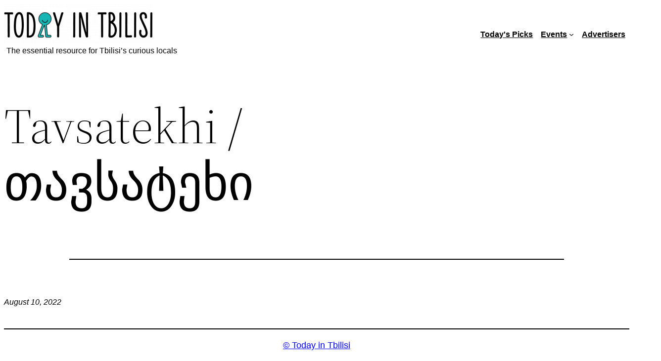

--- FILE ---
content_type: text/html; charset=UTF-8
request_url: https://todayintbilisi.com/venue/tavsatekhi-%E1%83%97%E1%83%90%E1%83%95%E1%83%A1%E1%83%90%E1%83%A2%E1%83%94%E1%83%AE%E1%83%98/
body_size: 16573
content:
<!DOCTYPE html><html lang="en-US"><head><meta charset="UTF-8" /><meta name="viewport" content="width=device-width, initial-scale=1" /><link rel='stylesheet' id='tribe-events-views-v2-bootstrap-datepicker-styles-css' href='https://todayintbilisi.com/wp-content/plugins/the-events-calendar/vendor/bootstrap-datepicker/css/bootstrap-datepicker.standalone.min.css?ver=6.15.14' media='all' /><link rel='stylesheet' id='tec-variables-skeleton-css' href='https://todayintbilisi.com/wp-content/plugins/the-events-calendar/common/build/css/variables-skeleton.css?ver=6.10.1' media='all' /><link rel='stylesheet' id='tribe-common-skeleton-style-css' href='https://todayintbilisi.com/wp-content/plugins/the-events-calendar/common/build/css/common-skeleton.css?ver=6.10.1' media='all' /><link rel='stylesheet' id='tribe-tooltipster-css-css' href='https://todayintbilisi.com/wp-content/plugins/the-events-calendar/common/vendor/tooltipster/tooltipster.bundle.min.css?ver=6.10.1' media='all' /><link rel='stylesheet' id='tribe-events-views-v2-skeleton-css' href='https://todayintbilisi.com/wp-content/plugins/the-events-calendar/build/css/views-skeleton.css?ver=6.15.14' media='all' /><link rel='stylesheet' id='tec-variables-full-css' href='https://todayintbilisi.com/wp-content/plugins/the-events-calendar/common/build/css/variables-full.css?ver=6.10.1' media='all' /><link rel='stylesheet' id='tribe-common-full-style-css' href='https://todayintbilisi.com/wp-content/plugins/the-events-calendar/common/build/css/common-full.css?ver=6.10.1' media='all' /><link rel='stylesheet' id='tribe-events-views-v2-full-css' href='https://todayintbilisi.com/wp-content/plugins/the-events-calendar/build/css/views-full.css?ver=6.15.14' media='all' /><link rel='stylesheet' id='tribe-events-views-v2-print-css' href='https://todayintbilisi.com/wp-content/plugins/the-events-calendar/build/css/views-print.css?ver=6.15.14' media='print' /><meta name='robots' content='max-image-preview:large' /> <style>img:is([sizes="auto" i], [sizes^="auto," i]) { contain-intrinsic-size: 3000px 1500px }</style><title>Tavsatekhi / თავსატეხი &#8211; © Today in Tbilisi</title><link rel="alternate" type="application/rss+xml" title="© Today in Tbilisi &raquo; Feed" href="https://todayintbilisi.com/feed/" /><link rel="alternate" type="application/rss+xml" title="© Today in Tbilisi &raquo; Comments Feed" href="https://todayintbilisi.com/comments/feed/" /><link rel="alternate" type="text/calendar" title="© Today in Tbilisi &raquo; iCal Feed" href="https://todayintbilisi.com/events/?ical=1" /> <style id='wp-block-site-logo-inline-css'> .wp-block-site-logo{box-sizing:border-box;line-height:0}.wp-block-site-logo a{display:inline-block;line-height:0}.wp-block-site-logo.is-default-size img{height:auto;width:120px}.wp-block-site-logo img{height:auto;max-width:100%}.wp-block-site-logo a,.wp-block-site-logo img{border-radius:inherit}.wp-block-site-logo.aligncenter{margin-left:auto;margin-right:auto;text-align:center}:root :where(.wp-block-site-logo.is-style-rounded){border-radius:9999px} </style> <style id='wp-block-paragraph-inline-css'> .is-small-text{font-size:.875em}.is-regular-text{font-size:1em}.is-large-text{font-size:2.25em}.is-larger-text{font-size:3em}.has-drop-cap:not(:focus):first-letter{float:left;font-size:8.4em;font-style:normal;font-weight:100;line-height:.68;margin:.05em .1em 0 0;text-transform:uppercase}body.rtl .has-drop-cap:not(:focus):first-letter{float:none;margin-left:.1em}p.has-drop-cap.has-background{overflow:hidden}:root :where(p.has-background){padding:1.25em 2.375em}:where(p.has-text-color:not(.has-link-color)) a{color:inherit}p.has-text-align-left[style*="writing-mode:vertical-lr"],p.has-text-align-right[style*="writing-mode:vertical-rl"]{rotate:180deg} </style> <style id='wp-block-group-inline-css'> .wp-block-group{box-sizing:border-box}:where(.wp-block-group.wp-block-group-is-layout-constrained){position:relative} </style> <style id='wp-block-group-theme-inline-css'> :where(.wp-block-group.has-background){padding:1.25em 2.375em} </style> <style id='wp-block-navigation-link-inline-css'> .wp-block-navigation .wp-block-navigation-item__label{overflow-wrap:break-word}.wp-block-navigation .wp-block-navigation-item__description{display:none}.link-ui-tools{border-top:1px solid #f0f0f0;padding:8px}.link-ui-block-inserter{padding-top:8px}.link-ui-block-inserter__back{margin-left:8px;text-transform:uppercase} </style><link rel='stylesheet' id='wp-block-navigation-css' href='https://todayintbilisi.com/wp-includes/blocks/navigation/style.min.css?ver=6.8.3' media='all' /> <style id='wp-block-template-part-theme-inline-css'> :root :where(.wp-block-template-part.has-background){margin-bottom:0;margin-top:0;padding:1.25em 2.375em} </style> <style id='wp-block-post-title-inline-css'> .wp-block-post-title{box-sizing:border-box;word-break:break-word}.wp-block-post-title :where(a){display:inline-block;font-family:inherit;font-size:inherit;font-style:inherit;font-weight:inherit;letter-spacing:inherit;line-height:inherit;text-decoration:inherit} </style> <style id='wp-block-post-featured-image-inline-css'> .wp-block-post-featured-image{margin-left:0;margin-right:0}.wp-block-post-featured-image a{display:block;height:100%}.wp-block-post-featured-image :where(img){box-sizing:border-box;height:auto;max-width:100%;vertical-align:bottom;width:100%}.wp-block-post-featured-image.alignfull img,.wp-block-post-featured-image.alignwide img{width:100%}.wp-block-post-featured-image .wp-block-post-featured-image__overlay.has-background-dim{background-color:#000;inset:0;position:absolute}.wp-block-post-featured-image{position:relative}.wp-block-post-featured-image .wp-block-post-featured-image__overlay.has-background-gradient{background-color:initial}.wp-block-post-featured-image .wp-block-post-featured-image__overlay.has-background-dim-0{opacity:0}.wp-block-post-featured-image .wp-block-post-featured-image__overlay.has-background-dim-10{opacity:.1}.wp-block-post-featured-image .wp-block-post-featured-image__overlay.has-background-dim-20{opacity:.2}.wp-block-post-featured-image .wp-block-post-featured-image__overlay.has-background-dim-30{opacity:.3}.wp-block-post-featured-image .wp-block-post-featured-image__overlay.has-background-dim-40{opacity:.4}.wp-block-post-featured-image .wp-block-post-featured-image__overlay.has-background-dim-50{opacity:.5}.wp-block-post-featured-image .wp-block-post-featured-image__overlay.has-background-dim-60{opacity:.6}.wp-block-post-featured-image .wp-block-post-featured-image__overlay.has-background-dim-70{opacity:.7}.wp-block-post-featured-image .wp-block-post-featured-image__overlay.has-background-dim-80{opacity:.8}.wp-block-post-featured-image .wp-block-post-featured-image__overlay.has-background-dim-90{opacity:.9}.wp-block-post-featured-image .wp-block-post-featured-image__overlay.has-background-dim-100{opacity:1}.wp-block-post-featured-image:where(.alignleft,.alignright){width:100%} </style> <style id='wp-block-separator-inline-css'> @charset "UTF-8";.wp-block-separator{border:none;border-top:2px solid}:root :where(.wp-block-separator.is-style-dots){height:auto;line-height:1;text-align:center}:root :where(.wp-block-separator.is-style-dots):before{color:currentColor;content:"···";font-family:serif;font-size:1.5em;letter-spacing:2em;padding-left:2em}.wp-block-separator.is-style-dots{background:none!important;border:none!important} </style> <style id='wp-block-separator-theme-inline-css'> .wp-block-separator.has-css-opacity{opacity:.4}.wp-block-separator{border:none;border-bottom:2px solid;margin-left:auto;margin-right:auto}.wp-block-separator.has-alpha-channel-opacity{opacity:1}.wp-block-separator:not(.is-style-wide):not(.is-style-dots){width:100px}.wp-block-separator.has-background:not(.is-style-dots){border-bottom:none;height:1px}.wp-block-separator.has-background:not(.is-style-wide):not(.is-style-dots){height:2px} </style> <style id='wp-block-spacer-inline-css'> .wp-block-spacer{clear:both} </style> <style id='wp-block-post-content-inline-css'> .wp-block-post-content{display:flow-root} </style> <style id='wp-block-post-date-inline-css'> .wp-block-post-date{box-sizing:border-box} </style> <style id='wp-block-post-author-inline-css'> .wp-block-post-author{box-sizing:border-box;display:flex;flex-wrap:wrap}.wp-block-post-author__byline{font-size:.5em;margin-bottom:0;margin-top:0;width:100%}.wp-block-post-author__avatar{margin-right:1em}.wp-block-post-author__bio{font-size:.7em;margin-bottom:.7em}.wp-block-post-author__content{flex-basis:0;flex-grow:1}.wp-block-post-author__name{margin:0} </style> <style id='wp-block-post-terms-inline-css'> .wp-block-post-terms{box-sizing:border-box}.wp-block-post-terms .wp-block-post-terms__separator{white-space:pre-wrap} </style> <style id='wp-block-buttons-inline-css'> .wp-block-buttons{box-sizing:border-box}.wp-block-buttons.is-vertical{flex-direction:column}.wp-block-buttons.is-vertical>.wp-block-button:last-child{margin-bottom:0}.wp-block-buttons>.wp-block-button{display:inline-block;margin:0}.wp-block-buttons.is-content-justification-left{justify-content:flex-start}.wp-block-buttons.is-content-justification-left.is-vertical{align-items:flex-start}.wp-block-buttons.is-content-justification-center{justify-content:center}.wp-block-buttons.is-content-justification-center.is-vertical{align-items:center}.wp-block-buttons.is-content-justification-right{justify-content:flex-end}.wp-block-buttons.is-content-justification-right.is-vertical{align-items:flex-end}.wp-block-buttons.is-content-justification-space-between{justify-content:space-between}.wp-block-buttons.aligncenter{text-align:center}.wp-block-buttons:not(.is-content-justification-space-between,.is-content-justification-right,.is-content-justification-left,.is-content-justification-center) .wp-block-button.aligncenter{margin-left:auto;margin-right:auto;width:100%}.wp-block-buttons[style*=text-decoration] .wp-block-button,.wp-block-buttons[style*=text-decoration] .wp-block-button__link{text-decoration:inherit}.wp-block-buttons.has-custom-font-size .wp-block-button__link{font-size:inherit}.wp-block-buttons .wp-block-button__link{width:100%}.wp-block-button.aligncenter{text-align:center} </style> <style id='wp-block-button-inline-css'> .wp-block-button__link{align-content:center;box-sizing:border-box;cursor:pointer;display:inline-block;height:100%;text-align:center;word-break:break-word}.wp-block-button__link.aligncenter{text-align:center}.wp-block-button__link.alignright{text-align:right}:where(.wp-block-button__link){border-radius:9999px;box-shadow:none;padding:calc(.667em + 2px) calc(1.333em + 2px);text-decoration:none}.wp-block-button[style*=text-decoration] .wp-block-button__link{text-decoration:inherit}.wp-block-buttons>.wp-block-button.has-custom-width{max-width:none}.wp-block-buttons>.wp-block-button.has-custom-width .wp-block-button__link{width:100%}.wp-block-buttons>.wp-block-button.has-custom-font-size .wp-block-button__link{font-size:inherit}.wp-block-buttons>.wp-block-button.wp-block-button__width-25{width:calc(25% - var(--wp--style--block-gap, .5em)*.75)}.wp-block-buttons>.wp-block-button.wp-block-button__width-50{width:calc(50% - var(--wp--style--block-gap, .5em)*.5)}.wp-block-buttons>.wp-block-button.wp-block-button__width-75{width:calc(75% - var(--wp--style--block-gap, .5em)*.25)}.wp-block-buttons>.wp-block-button.wp-block-button__width-100{flex-basis:100%;width:100%}.wp-block-buttons.is-vertical>.wp-block-button.wp-block-button__width-25{width:25%}.wp-block-buttons.is-vertical>.wp-block-button.wp-block-button__width-50{width:50%}.wp-block-buttons.is-vertical>.wp-block-button.wp-block-button__width-75{width:75%}.wp-block-button.is-style-squared,.wp-block-button__link.wp-block-button.is-style-squared{border-radius:0}.wp-block-button.no-border-radius,.wp-block-button__link.no-border-radius{border-radius:0!important}:root :where(.wp-block-button .wp-block-button__link.is-style-outline),:root :where(.wp-block-button.is-style-outline>.wp-block-button__link){border:2px solid;padding:.667em 1.333em}:root :where(.wp-block-button .wp-block-button__link.is-style-outline:not(.has-text-color)),:root :where(.wp-block-button.is-style-outline>.wp-block-button__link:not(.has-text-color)){color:currentColor}:root :where(.wp-block-button .wp-block-button__link.is-style-outline:not(.has-background)),:root :where(.wp-block-button.is-style-outline>.wp-block-button__link:not(.has-background)){background-color:initial;background-image:none} </style> <style id='wp-block-site-title-inline-css'> .wp-block-site-title{box-sizing:border-box}.wp-block-site-title :where(a){color:inherit;font-family:inherit;font-size:inherit;font-style:inherit;font-weight:inherit;letter-spacing:inherit;line-height:inherit;text-decoration:inherit} </style> <style id='wp-block-library-inline-css'> :root{--wp-admin-theme-color:#007cba;--wp-admin-theme-color--rgb:0,124,186;--wp-admin-theme-color-darker-10:#006ba1;--wp-admin-theme-color-darker-10--rgb:0,107,161;--wp-admin-theme-color-darker-20:#005a87;--wp-admin-theme-color-darker-20--rgb:0,90,135;--wp-admin-border-width-focus:2px;--wp-block-synced-color:#7a00df;--wp-block-synced-color--rgb:122,0,223;--wp-bound-block-color:var(--wp-block-synced-color)}@media (min-resolution:192dpi){:root{--wp-admin-border-width-focus:1.5px}}.wp-element-button{cursor:pointer}:root{--wp--preset--font-size--normal:16px;--wp--preset--font-size--huge:42px}:root .has-very-light-gray-background-color{background-color:#eee}:root .has-very-dark-gray-background-color{background-color:#313131}:root .has-very-light-gray-color{color:#eee}:root .has-very-dark-gray-color{color:#313131}:root .has-vivid-green-cyan-to-vivid-cyan-blue-gradient-background{background:linear-gradient(135deg,#00d084,#0693e3)}:root .has-purple-crush-gradient-background{background:linear-gradient(135deg,#34e2e4,#4721fb 50%,#ab1dfe)}:root .has-hazy-dawn-gradient-background{background:linear-gradient(135deg,#faaca8,#dad0ec)}:root .has-subdued-olive-gradient-background{background:linear-gradient(135deg,#fafae1,#67a671)}:root .has-atomic-cream-gradient-background{background:linear-gradient(135deg,#fdd79a,#004a59)}:root .has-nightshade-gradient-background{background:linear-gradient(135deg,#330968,#31cdcf)}:root .has-midnight-gradient-background{background:linear-gradient(135deg,#020381,#2874fc)}.has-regular-font-size{font-size:1em}.has-larger-font-size{font-size:2.625em}.has-normal-font-size{font-size:var(--wp--preset--font-size--normal)}.has-huge-font-size{font-size:var(--wp--preset--font-size--huge)}.has-text-align-center{text-align:center}.has-text-align-left{text-align:left}.has-text-align-right{text-align:right}#end-resizable-editor-section{display:none}.aligncenter{clear:both}.items-justified-left{justify-content:flex-start}.items-justified-center{justify-content:center}.items-justified-right{justify-content:flex-end}.items-justified-space-between{justify-content:space-between}.screen-reader-text{border:0;clip-path:inset(50%);height:1px;margin:-1px;overflow:hidden;padding:0;position:absolute;width:1px;word-wrap:normal!important}.screen-reader-text:focus{background-color:#ddd;clip-path:none;color:#444;display:block;font-size:1em;height:auto;left:5px;line-height:normal;padding:15px 23px 14px;text-decoration:none;top:5px;width:auto;z-index:100000}html :where(.has-border-color){border-style:solid}html :where([style*=border-top-color]){border-top-style:solid}html :where([style*=border-right-color]){border-right-style:solid}html :where([style*=border-bottom-color]){border-bottom-style:solid}html :where([style*=border-left-color]){border-left-style:solid}html :where([style*=border-width]){border-style:solid}html :where([style*=border-top-width]){border-top-style:solid}html :where([style*=border-right-width]){border-right-style:solid}html :where([style*=border-bottom-width]){border-bottom-style:solid}html :where([style*=border-left-width]){border-left-style:solid}html :where(img[class*=wp-image-]){height:auto;max-width:100%}:where(figure){margin:0 0 1em}html :where(.is-position-sticky){--wp-admin--admin-bar--position-offset:var(--wp-admin--admin-bar--height,0px)}@media screen and (max-width:600px){html :where(.is-position-sticky){--wp-admin--admin-bar--position-offset:0px}} </style> <style id='global-styles-inline-css'> :root{--wp--preset--aspect-ratio--square: 1;--wp--preset--aspect-ratio--4-3: 4/3;--wp--preset--aspect-ratio--3-4: 3/4;--wp--preset--aspect-ratio--3-2: 3/2;--wp--preset--aspect-ratio--2-3: 2/3;--wp--preset--aspect-ratio--16-9: 16/9;--wp--preset--aspect-ratio--9-16: 9/16;--wp--preset--color--black: #000000;--wp--preset--color--cyan-bluish-gray: #abb8c3;--wp--preset--color--white: #ffffff;--wp--preset--color--pale-pink: #f78da7;--wp--preset--color--vivid-red: #cf2e2e;--wp--preset--color--luminous-vivid-orange: #ff6900;--wp--preset--color--luminous-vivid-amber: #fcb900;--wp--preset--color--light-green-cyan: #7bdcb5;--wp--preset--color--vivid-green-cyan: #00d084;--wp--preset--color--pale-cyan-blue: #8ed1fc;--wp--preset--color--vivid-cyan-blue: #0693e3;--wp--preset--color--vivid-purple: #9b51e0;--wp--preset--color--foreground: #000;--wp--preset--color--background: #fff;--wp--preset--color--primary: #19b1b1;--wp--preset--color--secondary: #FDFCDC;--wp--preset--color--tertiary: #FED9B7;--wp--preset--color--accent: #E94435;--wp--preset--gradient--vivid-cyan-blue-to-vivid-purple: linear-gradient(135deg,rgba(6,147,227,1) 0%,rgb(155,81,224) 100%);--wp--preset--gradient--light-green-cyan-to-vivid-green-cyan: linear-gradient(135deg,rgb(122,220,180) 0%,rgb(0,208,130) 100%);--wp--preset--gradient--luminous-vivid-amber-to-luminous-vivid-orange: linear-gradient(135deg,rgba(252,185,0,1) 0%,rgba(255,105,0,1) 100%);--wp--preset--gradient--luminous-vivid-orange-to-vivid-red: linear-gradient(135deg,rgba(255,105,0,1) 0%,rgb(207,46,46) 100%);--wp--preset--gradient--very-light-gray-to-cyan-bluish-gray: linear-gradient(135deg,rgb(238,238,238) 0%,rgb(169,184,195) 100%);--wp--preset--gradient--cool-to-warm-spectrum: linear-gradient(135deg,rgb(74,234,220) 0%,rgb(151,120,209) 20%,rgb(207,42,186) 40%,rgb(238,44,130) 60%,rgb(251,105,98) 80%,rgb(254,248,76) 100%);--wp--preset--gradient--blush-light-purple: linear-gradient(135deg,rgb(255,206,236) 0%,rgb(152,150,240) 100%);--wp--preset--gradient--blush-bordeaux: linear-gradient(135deg,rgb(254,205,165) 0%,rgb(254,45,45) 50%,rgb(107,0,62) 100%);--wp--preset--gradient--luminous-dusk: linear-gradient(135deg,rgb(255,203,112) 0%,rgb(199,81,192) 50%,rgb(65,88,208) 100%);--wp--preset--gradient--pale-ocean: linear-gradient(135deg,rgb(255,245,203) 0%,rgb(182,227,212) 50%,rgb(51,167,181) 100%);--wp--preset--gradient--electric-grass: linear-gradient(135deg,rgb(202,248,128) 0%,rgb(113,206,126) 100%);--wp--preset--gradient--midnight: linear-gradient(135deg,rgb(2,3,129) 0%,rgb(40,116,252) 100%);--wp--preset--gradient--vertical-secondary-to-tertiary: linear-gradient(to bottom,var(--wp--preset--color--secondary) 0%,var(--wp--preset--color--tertiary) 100%);--wp--preset--gradient--vertical-secondary-to-background: linear-gradient(to bottom,var(--wp--preset--color--secondary) 0%,var(--wp--preset--color--background) 100%);--wp--preset--gradient--vertical-tertiary-to-background: linear-gradient(to bottom,var(--wp--preset--color--tertiary) 0%,var(--wp--preset--color--background) 100%);--wp--preset--gradient--diagonal-primary-to-foreground: linear-gradient(to bottom right,var(--wp--preset--color--primary) 0%,var(--wp--preset--color--foreground) 100%);--wp--preset--gradient--diagonal-secondary-to-background: linear-gradient(to bottom right,var(--wp--preset--color--secondary) 50%,var(--wp--preset--color--background) 50%);--wp--preset--gradient--diagonal-background-to-secondary: linear-gradient(to bottom right,var(--wp--preset--color--background) 50%,var(--wp--preset--color--secondary) 50%);--wp--preset--gradient--diagonal-tertiary-to-background: linear-gradient(to bottom right,var(--wp--preset--color--tertiary) 50%,var(--wp--preset--color--background) 50%);--wp--preset--gradient--diagonal-background-to-tertiary: linear-gradient(to bottom right,var(--wp--preset--color--background) 50%,var(--wp--preset--color--tertiary) 50%);--wp--preset--font-size--small: 1rem;--wp--preset--font-size--medium: 1.125rem;--wp--preset--font-size--large: 1.75rem;--wp--preset--font-size--x-large: clamp(1.75rem, 3vw, 2.25rem);--wp--preset--font-family--system-font: -apple-system,BlinkMacSystemFont,"Segoe UI",Roboto,Oxygen-Sans,Ubuntu,Cantarell,"Helvetica Neue",sans-serif;--wp--preset--font-family--source-serif-pro: "Source Serif Pro", serif;--wp--preset--spacing--20: 0.44rem;--wp--preset--spacing--30: 0.67rem;--wp--preset--spacing--40: 1rem;--wp--preset--spacing--50: 1.5rem;--wp--preset--spacing--60: 2.25rem;--wp--preset--spacing--70: 3.38rem;--wp--preset--spacing--80: 5.06rem;--wp--preset--shadow--natural: 6px 6px 9px rgba(0, 0, 0, 0.2);--wp--preset--shadow--deep: 12px 12px 50px rgba(0, 0, 0, 0.4);--wp--preset--shadow--sharp: 6px 6px 0px rgba(0, 0, 0, 0.2);--wp--preset--shadow--outlined: 6px 6px 0px -3px rgba(255, 255, 255, 1), 6px 6px rgba(0, 0, 0, 1);--wp--preset--shadow--crisp: 6px 6px 0px rgba(0, 0, 0, 1);--wp--custom--spacing--small: max(1.25rem, 5vw);--wp--custom--spacing--medium: clamp(2rem, 8vw, calc(4 * var(--wp--style--block-gap)));--wp--custom--spacing--large: clamp(4rem, 10vw, 8rem);--wp--custom--spacing--outer: var(--wp--custom--spacing--small, 1.25rem);--wp--custom--typography--font-size--huge: clamp(2.25rem, 4vw, 2.75rem);--wp--custom--typography--font-size--gigantic: clamp(2.75rem, 6vw, 3.25rem);--wp--custom--typography--font-size--colossal: clamp(3.25rem, 8vw, 6.25rem);--wp--custom--typography--line-height--tiny: 1.15;--wp--custom--typography--line-height--small: 1.2;--wp--custom--typography--line-height--medium: 1.4;--wp--custom--typography--line-height--normal: 1.6;}:root { --wp--style--global--content-size: 650px;--wp--style--global--wide-size: 1000px; }:where(body) { margin: 0; }.wp-site-blocks > .alignleft { float: left; margin-right: 2em; }.wp-site-blocks > .alignright { float: right; margin-left: 2em; }.wp-site-blocks > .aligncenter { justify-content: center; margin-left: auto; margin-right: auto; }:where(.wp-site-blocks) > * { margin-block-start: 1.5rem; margin-block-end: 0; }:where(.wp-site-blocks) > :first-child { margin-block-start: 0; }:where(.wp-site-blocks) > :last-child { margin-block-end: 0; }:root { --wp--style--block-gap: 1.5rem; }:root :where(.is-layout-flow) > :first-child{margin-block-start: 0;}:root :where(.is-layout-flow) > :last-child{margin-block-end: 0;}:root :where(.is-layout-flow) > *{margin-block-start: 1.5rem;margin-block-end: 0;}:root :where(.is-layout-constrained) > :first-child{margin-block-start: 0;}:root :where(.is-layout-constrained) > :last-child{margin-block-end: 0;}:root :where(.is-layout-constrained) > *{margin-block-start: 1.5rem;margin-block-end: 0;}:root :where(.is-layout-flex){gap: 1.5rem;}:root :where(.is-layout-grid){gap: 1.5rem;}.is-layout-flow > .alignleft{float: left;margin-inline-start: 0;margin-inline-end: 2em;}.is-layout-flow > .alignright{float: right;margin-inline-start: 2em;margin-inline-end: 0;}.is-layout-flow > .aligncenter{margin-left: auto !important;margin-right: auto !important;}.is-layout-constrained > .alignleft{float: left;margin-inline-start: 0;margin-inline-end: 2em;}.is-layout-constrained > .alignright{float: right;margin-inline-start: 2em;margin-inline-end: 0;}.is-layout-constrained > .aligncenter{margin-left: auto !important;margin-right: auto !important;}.is-layout-constrained > :where(:not(.alignleft):not(.alignright):not(.alignfull)){max-width: var(--wp--style--global--content-size);margin-left: auto !important;margin-right: auto !important;}.is-layout-constrained > .alignwide{max-width: var(--wp--style--global--wide-size);}body .is-layout-flex{display: flex;}.is-layout-flex{flex-wrap: wrap;align-items: center;}.is-layout-flex > :is(*, div){margin: 0;}body .is-layout-grid{display: grid;}.is-layout-grid > :is(*, div){margin: 0;}body{background-color: var(--wp--preset--color--background);color: var(--wp--preset--color--foreground);font-family: var(--wp--preset--font-family--system-font);font-size: var(--wp--preset--font-size--medium);line-height: var(--wp--custom--typography--line-height--normal);padding-top: 0px;padding-right: 0px;padding-bottom: 0px;padding-left: 0px;}a:where(:not(.wp-element-button)){color: var(--wp--preset--color--foreground);text-decoration: underline;}h1{font-family: var(--wp--preset--font-family--source-serif-pro);font-size: var(--wp--custom--typography--font-size--colossal);font-weight: 300;line-height: var(--wp--custom--typography--line-height--tiny);}h2{font-family: var(--wp--preset--font-family--source-serif-pro);font-size: var(--wp--custom--typography--font-size--gigantic);font-weight: 300;line-height: var(--wp--custom--typography--line-height--small);}h3{font-family: var(--wp--preset--font-family--source-serif-pro);font-size: var(--wp--custom--typography--font-size--huge);font-weight: 300;line-height: var(--wp--custom--typography--line-height--tiny);}h4{font-family: var(--wp--preset--font-family--source-serif-pro);font-size: var(--wp--preset--font-size--x-large);font-weight: 300;line-height: var(--wp--custom--typography--line-height--tiny);}h5{font-family: var(--wp--preset--font-family--system-font);font-size: var(--wp--preset--font-size--medium);font-weight: 700;line-height: var(--wp--custom--typography--line-height--normal);text-transform: uppercase;}h6{font-family: var(--wp--preset--font-family--system-font);font-size: var(--wp--preset--font-size--medium);font-weight: 400;line-height: var(--wp--custom--typography--line-height--normal);text-transform: uppercase;}:root :where(.wp-element-button, .wp-block-button__link){background-color: #32373c;border-width: 0;color: #fff;font-family: inherit;font-size: inherit;line-height: inherit;padding: calc(0.667em + 2px) calc(1.333em + 2px);text-decoration: none;}.has-black-color{color: var(--wp--preset--color--black) !important;}.has-cyan-bluish-gray-color{color: var(--wp--preset--color--cyan-bluish-gray) !important;}.has-white-color{color: var(--wp--preset--color--white) !important;}.has-pale-pink-color{color: var(--wp--preset--color--pale-pink) !important;}.has-vivid-red-color{color: var(--wp--preset--color--vivid-red) !important;}.has-luminous-vivid-orange-color{color: var(--wp--preset--color--luminous-vivid-orange) !important;}.has-luminous-vivid-amber-color{color: var(--wp--preset--color--luminous-vivid-amber) !important;}.has-light-green-cyan-color{color: var(--wp--preset--color--light-green-cyan) !important;}.has-vivid-green-cyan-color{color: var(--wp--preset--color--vivid-green-cyan) !important;}.has-pale-cyan-blue-color{color: var(--wp--preset--color--pale-cyan-blue) !important;}.has-vivid-cyan-blue-color{color: var(--wp--preset--color--vivid-cyan-blue) !important;}.has-vivid-purple-color{color: var(--wp--preset--color--vivid-purple) !important;}.has-foreground-color{color: var(--wp--preset--color--foreground) !important;}.has-background-color{color: var(--wp--preset--color--background) !important;}.has-primary-color{color: var(--wp--preset--color--primary) !important;}.has-secondary-color{color: var(--wp--preset--color--secondary) !important;}.has-tertiary-color{color: var(--wp--preset--color--tertiary) !important;}.has-accent-color{color: var(--wp--preset--color--accent) !important;}.has-black-background-color{background-color: var(--wp--preset--color--black) !important;}.has-cyan-bluish-gray-background-color{background-color: var(--wp--preset--color--cyan-bluish-gray) !important;}.has-white-background-color{background-color: var(--wp--preset--color--white) !important;}.has-pale-pink-background-color{background-color: var(--wp--preset--color--pale-pink) !important;}.has-vivid-red-background-color{background-color: var(--wp--preset--color--vivid-red) !important;}.has-luminous-vivid-orange-background-color{background-color: var(--wp--preset--color--luminous-vivid-orange) !important;}.has-luminous-vivid-amber-background-color{background-color: var(--wp--preset--color--luminous-vivid-amber) !important;}.has-light-green-cyan-background-color{background-color: var(--wp--preset--color--light-green-cyan) !important;}.has-vivid-green-cyan-background-color{background-color: var(--wp--preset--color--vivid-green-cyan) !important;}.has-pale-cyan-blue-background-color{background-color: var(--wp--preset--color--pale-cyan-blue) !important;}.has-vivid-cyan-blue-background-color{background-color: var(--wp--preset--color--vivid-cyan-blue) !important;}.has-vivid-purple-background-color{background-color: var(--wp--preset--color--vivid-purple) !important;}.has-foreground-background-color{background-color: var(--wp--preset--color--foreground) !important;}.has-background-background-color{background-color: var(--wp--preset--color--background) !important;}.has-primary-background-color{background-color: var(--wp--preset--color--primary) !important;}.has-secondary-background-color{background-color: var(--wp--preset--color--secondary) !important;}.has-tertiary-background-color{background-color: var(--wp--preset--color--tertiary) !important;}.has-accent-background-color{background-color: var(--wp--preset--color--accent) !important;}.has-black-border-color{border-color: var(--wp--preset--color--black) !important;}.has-cyan-bluish-gray-border-color{border-color: var(--wp--preset--color--cyan-bluish-gray) !important;}.has-white-border-color{border-color: var(--wp--preset--color--white) !important;}.has-pale-pink-border-color{border-color: var(--wp--preset--color--pale-pink) !important;}.has-vivid-red-border-color{border-color: var(--wp--preset--color--vivid-red) !important;}.has-luminous-vivid-orange-border-color{border-color: var(--wp--preset--color--luminous-vivid-orange) !important;}.has-luminous-vivid-amber-border-color{border-color: var(--wp--preset--color--luminous-vivid-amber) !important;}.has-light-green-cyan-border-color{border-color: var(--wp--preset--color--light-green-cyan) !important;}.has-vivid-green-cyan-border-color{border-color: var(--wp--preset--color--vivid-green-cyan) !important;}.has-pale-cyan-blue-border-color{border-color: var(--wp--preset--color--pale-cyan-blue) !important;}.has-vivid-cyan-blue-border-color{border-color: var(--wp--preset--color--vivid-cyan-blue) !important;}.has-vivid-purple-border-color{border-color: var(--wp--preset--color--vivid-purple) !important;}.has-foreground-border-color{border-color: var(--wp--preset--color--foreground) !important;}.has-background-border-color{border-color: var(--wp--preset--color--background) !important;}.has-primary-border-color{border-color: var(--wp--preset--color--primary) !important;}.has-secondary-border-color{border-color: var(--wp--preset--color--secondary) !important;}.has-tertiary-border-color{border-color: var(--wp--preset--color--tertiary) !important;}.has-accent-border-color{border-color: var(--wp--preset--color--accent) !important;}.has-vivid-cyan-blue-to-vivid-purple-gradient-background{background: var(--wp--preset--gradient--vivid-cyan-blue-to-vivid-purple) !important;}.has-light-green-cyan-to-vivid-green-cyan-gradient-background{background: var(--wp--preset--gradient--light-green-cyan-to-vivid-green-cyan) !important;}.has-luminous-vivid-amber-to-luminous-vivid-orange-gradient-background{background: var(--wp--preset--gradient--luminous-vivid-amber-to-luminous-vivid-orange) !important;}.has-luminous-vivid-orange-to-vivid-red-gradient-background{background: var(--wp--preset--gradient--luminous-vivid-orange-to-vivid-red) !important;}.has-very-light-gray-to-cyan-bluish-gray-gradient-background{background: var(--wp--preset--gradient--very-light-gray-to-cyan-bluish-gray) !important;}.has-cool-to-warm-spectrum-gradient-background{background: var(--wp--preset--gradient--cool-to-warm-spectrum) !important;}.has-blush-light-purple-gradient-background{background: var(--wp--preset--gradient--blush-light-purple) !important;}.has-blush-bordeaux-gradient-background{background: var(--wp--preset--gradient--blush-bordeaux) !important;}.has-luminous-dusk-gradient-background{background: var(--wp--preset--gradient--luminous-dusk) !important;}.has-pale-ocean-gradient-background{background: var(--wp--preset--gradient--pale-ocean) !important;}.has-electric-grass-gradient-background{background: var(--wp--preset--gradient--electric-grass) !important;}.has-midnight-gradient-background{background: var(--wp--preset--gradient--midnight) !important;}.has-vertical-secondary-to-tertiary-gradient-background{background: var(--wp--preset--gradient--vertical-secondary-to-tertiary) !important;}.has-vertical-secondary-to-background-gradient-background{background: var(--wp--preset--gradient--vertical-secondary-to-background) !important;}.has-vertical-tertiary-to-background-gradient-background{background: var(--wp--preset--gradient--vertical-tertiary-to-background) !important;}.has-diagonal-primary-to-foreground-gradient-background{background: var(--wp--preset--gradient--diagonal-primary-to-foreground) !important;}.has-diagonal-secondary-to-background-gradient-background{background: var(--wp--preset--gradient--diagonal-secondary-to-background) !important;}.has-diagonal-background-to-secondary-gradient-background{background: var(--wp--preset--gradient--diagonal-background-to-secondary) !important;}.has-diagonal-tertiary-to-background-gradient-background{background: var(--wp--preset--gradient--diagonal-tertiary-to-background) !important;}.has-diagonal-background-to-tertiary-gradient-background{background: var(--wp--preset--gradient--diagonal-background-to-tertiary) !important;}.has-small-font-size{font-size: var(--wp--preset--font-size--small) !important;}.has-medium-font-size{font-size: var(--wp--preset--font-size--medium) !important;}.has-large-font-size{font-size: var(--wp--preset--font-size--large) !important;}.has-x-large-font-size{font-size: var(--wp--preset--font-size--x-large) !important;}.has-system-font-font-family{font-family: var(--wp--preset--font-family--system-font) !important;}.has-source-serif-pro-font-family{font-family: var(--wp--preset--font-family--source-serif-pro) !important;}html > * {
 box-sizing: border-box;
}
.wp-site-blocks .alignfull, .wp-site-blocks > .wp-block-template-part > .wp-block-group.has-background {
 margin-left: 0 !important;
 margin-right: 0 !important;
}
/* Header styles */
ul.wp-block-navigation__container .wp-block-navigation-item {
 padding: 0 .5rem;
 font-weight: 600;
}
.main-submenu .wp-block-navigation__submenu-container   {
 position: absolute;
 z-index: 50;
 left: -120px;
}
.main-submenu .wp-block-navigation__submenu-container  .wp-block-navigation-item {
 font-weight: 500;
}
@media only screen and (max-width: 600px) {
 left: 0;
}
/* Utility styles */
.tt-width-50 {
 max-width: 50%;
}
.margin-top-0 {
 margin-top: 0;
}
.margin-bottom-0 {
 margin-bottom: 0;
}
.tt-flex {
 display: flex;
}
.tt-flex-justify-center {
 justify-content: center;
}
.tt-flex-wrap {
 flex-wrap: wrap;
}
@media only screen and (max-width: 768px) {
 .tt-width-50 {
 max-width: 100%;
 }
}
/* Block modifications */
.wp-block-column {
 position: relative;
}
/* Typography styles */
body {
 letter-spacing: 1.2;
}
h2 {
 font-size: 3rem;
 font-weight: 600;
 color: var(--wp--preset--color--primary);
 text-transform: uppercase;
}
h3 {
 color: var(--wp--preset--color--primary);
 font-weight: 500;
 font-size: 1.7rem;
 text-transform: uppercase;
}
.custom-subtitle {
 padding-left: 5px;
}  @media screen and (max-width: 480px) {
 header .custom-header-row {
 padding: 0 20px 0 0 !important;
 border-width: 4px !important;
 }
 header .custom-logo.wp-block-site-logo {
 margin:auto
 }
 header .custom-logo {
 max-width: 200px;
 }
 header .custom-subtitle {
 font-size: 1rem !important;
 text-align: center;
 padding: 0 15%;
 }
}
@media screen and (max-width: 600px) {
 .custom-nav-menu {
 position: absolute;
 top: 30px;
 right: 20px;
 }
}  /* HOME PAGE STYLES */
.home .tribe-common--breakpoint-medium.tribe-events .tribe-events-l-container {
 padding: 0 5%;
}  @media screen and (max-width: 768px) {
 .channels-container .vertical-separator {
 display: none;
 }
}
/* Event page styles */
.single-tribe_events main {
 padding: 0 5%;
}
.single-tribe_events main .wp-block-post-title {
 margin-bottom: 0 !important;
}
/* Gutenslider styles */
.wp-block-eedee-block-gutenslider .swiper-lazy {
 opacity: 1;
}
#gutenslider-8xbgsv37p {
 max-height: 240px;
}
@media screen and (max-width: 1024px) {
 #gutenslider-8xbgsv37p {
 max-height: 180px;
 }
}
@media screen and (max-width: 768px) {
 #gutenslider-8xbgsv37p {
 max-height: 120px;
 }
}
@media screen and (max-width: 480px) {
 #gutenslider-8xbgsv37p {
 max-height: 100px;
 }
}
/* Advertisers Page Styles */
.advertiser-banner {
 padding: 0 5%;
}
.advertiser-banner .wp-block-media-text__content {
 position: relative;
 top: 10%;
 padding: 0 10% 0 0 !important;
}
.advertiser-banner .wp-block-image {
 max-width: 75%;
 margin-bottom: 10px;
}
.advertiser-banner-subtitle {
 max-width: 75%;
}
@media screen and (max-width: 600px) {
 .advertiser-banner .wp-block-image {
 max-width: 100%;
 margin: auto;
 } 
 .advertiser-banner .wp-block-media-text__content {
 padding: 0 5% !important; 
 } 
 .advertiser-banner .advertiser-banner-title {
 font-size: 15vw !important;
 }
 .advertiser-banner .advertiser-banner-subtitle {
 max-width: 100%;
 } 
 .advertiser-banner .wp-block-media-text__media {
 max-width: 50%;
 margin: auto;
 margin-top: auto;
 grid-row: 3 !important;
 margin-top: 20px;
 }
}
.advertisers-column-2-image {
 position: absolute;
 bottom: 0;
 right: 0;
}
@media (max-width: 800px) {
 .advertisers-column-2-image 	{
 position: relative;
 margin: auto;
 float: unset !important;
 margin-inline-start: none !important;
 margin-inline-end: none !important;
 }
}
.tt-advertising-page-list-column-2 {
 align-self: flex-start;
}
.tt-advertiser-page-subheading {
 max-width: 320px;
 margin: auto;
}
.tt-advertising-page-list {
 width: 50%;
 min-width: 280px;
}
/* TT List Block */
.tt-list-block {
 display: flex;
 width: 100%;
}
.tt-list-block-checkbox {
 width: 15%;
 max-width: 50px;
 background-size: contain;
 background-repeat: no-repeat;
 background-position: center;
}
.tt-check {
 background-image: url(https://todayintbilisi.com/wp-content/uploads/2022/08/firefox_v4vzXngaae.png);
}
.tt-empty {
 background-image: url(https://todayintbilisi.com/wp-content/uploads/2022/08/circle.png);
}
.tt-list-block-content {
 flex: 1 1 auto;
 border-bottom: 2px solid var(--wp--preset--color--tertiary);
 padding-bottom: 0.5rem;
}
.tt-list-block-content h3 {
 margin: 0;
 padding-left: 22px;
}
.tt-list-block-list {
 margin: 0;
 padding-right: 2rem;
 text-transform: uppercase;
}
.advertiser-bottom-cta wp-block-media-text__content {
 top: 0;
}
/* Event Calendar styles */
@media screen and (max-width: 768px) {
 .tribe-events .tribe-events-l-container {
 padding-bottom: 10px !important;
 }
}
/* Custom elements */
.vertical-separator {
 position: relative;
 display: block;
 height: 100%;
 min-height: 80px;
 border: 1px solid black;
}
:root :where(.wp-block-button .wp-block-button__link){background-color: var(--wp--preset--color--primary);border-radius: 0;color: var(--wp--preset--color--background);font-size: var(--wp--preset--font-size--medium);}
:root :where(.wp-block-post-title){font-family: var(--wp--preset--font-family--source-serif-pro);font-size: var(--wp--custom--typography--font-size--gigantic);font-weight: 300;line-height: var(--wp--custom--typography--line-height--tiny);}
:root :where(.wp-block-site-title){font-family: var(--wp--preset--font-family--system-font);font-size: var(--wp--preset--font-size--medium);font-style: italic;font-weight: normal;line-height: var(--wp--custom--typography--line-height--normal);} </style> <style id='core-block-supports-inline-css'> .wp-container-core-group-is-layout-fe9cc265{flex-direction:column;align-items:flex-start;}.wp-container-core-navigation-is-layout-3df47c83{flex-wrap:nowrap;gap:8px;justify-content:flex-start;}.wp-container-core-group-is-layout-b2891da8{justify-content:space-between;} </style> <style id='wp-block-template-skip-link-inline-css'> .skip-link.screen-reader-text {
 border: 0;
 clip-path: inset(50%);
 height: 1px;
 margin: -1px;
 overflow: hidden;
 padding: 0;
 position: absolute !important;
 width: 1px;
 word-wrap: normal !important;
 }
 .skip-link.screen-reader-text:focus {
 background-color: #eee;
 clip-path: none;
 color: #444;
 display: block;
 font-size: 1em;
 height: auto;
 left: 5px;
 line-height: normal;
 padding: 15px 23px 14px;
 text-decoration: none;
 top: 5px;
 width: auto;
 z-index: 100000;
 } </style><link rel='stylesheet' id='parent-style-css' href='https://todayintbilisi.com/wp-content/themes/twentytwentytwo/parent-style.min.css?ver=1.0.1' media='all' /><link rel='stylesheet' id='child-style-css' href='https://todayintbilisi.com/wp-content/themes/twentytwentytwo-child/child-style.min.css?ver=0.2' media='all' /><link rel='stylesheet' id='twentytwentytwo-style-css' href='https://todayintbilisi.com/wp-content/themes/twentytwentytwo/twentytwentytwo-style.min.css?ver=0.2' media='all' /> <script data-handle="jquery-core" defer src="https://todayintbilisi.com/wp-includes/js/jquery/jquery.min.js?ver=3.7.1" id="jquery-core-js"></script> <script data-handle="jquery-migrate" defer src="https://todayintbilisi.com/wp-includes/js/jquery/jquery-migrate.min.js?ver=3.4.1" id="jquery-migrate-js"></script> <script data-handle="tribe-common" defer src="https://todayintbilisi.com/wp-content/uploads/siteground-optimizer-assets/tribe-common.min.js?ver=9c44e11f3503a33e9540" id="tribe-common-js"></script> <script data-handle="tribe-events-views-v2-breakpoints" defer src="https://todayintbilisi.com/wp-content/uploads/siteground-optimizer-assets/tribe-events-views-v2-breakpoints.min.js?ver=4208de2df2852e0b91ec" id="tribe-events-views-v2-breakpoints-js"></script><link rel="https://api.w.org/" href="https://todayintbilisi.com/wp-json/" /><link rel="alternate" title="JSON" type="application/json" href="https://todayintbilisi.com/wp-json/wp/v2/tribe_venue/2782" /><link rel="EditURI" type="application/rsd+xml" title="RSD" href="https://todayintbilisi.com/xmlrpc.php?rsd" /><link rel="canonical" href="https://todayintbilisi.com/venue/tavsatekhi-%e1%83%97%e1%83%90%e1%83%95%e1%83%a1%e1%83%90%e1%83%a2%e1%83%94%e1%83%ae%e1%83%98/" /><link rel='shortlink' href='https://todayintbilisi.com/?p=2782' /><link rel="alternate" title="oEmbed (JSON)" type="application/json+oembed" href="https://todayintbilisi.com/wp-json/oembed/1.0/embed?url=https%3A%2F%2Ftodayintbilisi.com%2Fvenue%2Ftavsatekhi-%25e1%2583%2597%25e1%2583%2590%25e1%2583%2595%25e1%2583%25a1%25e1%2583%2590%25e1%2583%25a2%25e1%2583%2594%25e1%2583%25ae%25e1%2583%2598%2F" /><link rel="alternate" title="oEmbed (XML)" type="text/xml+oembed" href="https://todayintbilisi.com/wp-json/oembed/1.0/embed?url=https%3A%2F%2Ftodayintbilisi.com%2Fvenue%2Ftavsatekhi-%25e1%2583%2597%25e1%2583%2590%25e1%2583%2595%25e1%2583%25a1%25e1%2583%2590%25e1%2583%25a2%25e1%2583%2594%25e1%2583%25ae%25e1%2583%2598%2F&#038;format=xml" /><meta name="tec-api-version" content="v1"><meta name="tec-api-origin" content="https://todayintbilisi.com"><link rel="alternate" href="https://todayintbilisi.com/wp-json/tribe/events/v1/events/?venue=2782" /><script type="importmap" id="wp-importmap"> {"imports":{"@wordpress\/interactivity":"https:\/\/todayintbilisi.com\/wp-includes\/js\/dist\/script-modules\/interactivity\/index.min.js?ver=55aebb6e0a16726baffb"}} </script> <script type="module" src="https://todayintbilisi.com/wp-includes/js/dist/script-modules/block-library/navigation/view.min.js?ver=61572d447d60c0aa5240" id="@wordpress/block-library/navigation/view-js-module"></script><link rel="modulepreload" href="https://todayintbilisi.com/wp-includes/js/dist/script-modules/interactivity/index.min.js?ver=55aebb6e0a16726baffb" id="@wordpress/interactivity-js-modulepreload"><style class='wp-fonts-local'> @font-face{font-family:"Source Serif Pro";font-style:normal;font-weight:200 900;font-display:fallback;src:url('https://todayintbilisi.com/wp-content/themes/twentytwentytwo/assets/fonts/source-serif-pro/SourceSerif4Variable-Roman.ttf.woff2') format('woff2');font-stretch:normal;}
@font-face{font-family:"Source Serif Pro";font-style:italic;font-weight:200 900;font-display:fallback;src:url('https://todayintbilisi.com/wp-content/themes/twentytwentytwo/assets/fonts/source-serif-pro/SourceSerif4Variable-Italic.ttf.woff2') format('woff2');font-stretch:normal;} </style><link rel="icon" href="https://todayintbilisi.com/wp-content/uploads/2022/07/cropped-1-32x32.png" sizes="32x32" /><link rel="icon" href="https://todayintbilisi.com/wp-content/uploads/2022/07/cropped-1-192x192.png" sizes="192x192" /><link rel="apple-touch-icon" href="https://todayintbilisi.com/wp-content/uploads/2022/07/cropped-1-180x180.png" /><meta name="msapplication-TileImage" content="https://todayintbilisi.com/wp-content/uploads/2022/07/cropped-1-270x270.png" /></head><body class="wp-singular tribe_venue-template-default single single-tribe_venue postid-2782 wp-custom-logo wp-embed-responsive wp-theme-twentytwentytwo wp-child-theme-twentytwentytwo-child tribe-no-js"><div class="wp-site-blocks"><header class="wp-block-template-part"><div class="wp-block-group is-layout-flow wp-block-group-is-layout-flow"><div class="wp-block-group alignfull custom-header-row has-border-color is-content-justification-space-between is-layout-flex wp-container-core-group-is-layout-b2891da8 wp-block-group-is-layout-flex" style="border-color:#19b1b1;border-radius:0px;border-width:10px"><div class="wp-block-group is-vertical is-layout-flex wp-container-core-group-is-layout-fe9cc265 wp-block-group-is-layout-flex"><div class="wp-block-group is-layout-flow wp-block-group-is-layout-flow"><div class="custom-logo wp-block-site-logo"><a href="https://todayintbilisi.com/" class="custom-logo-link" rel="home"><img width="300" height="82" src="https://todayintbilisi.com/wp-content/uploads/2022/07/4-e1658478098797.png" class="custom-logo" alt="© Today in Tbilisi" decoding="async" srcset="https://todayintbilisi.com/wp-content/uploads/2022/07/4-e1658478098797.png 907w, https://todayintbilisi.com/wp-content/uploads/2022/07/4-e1658478098797-300x82.png 300w, https://todayintbilisi.com/wp-content/uploads/2022/07/4-e1658478098797-768x210.png 768w" sizes="(max-width: 300px) 100vw, 300px" /></a></div><p class="has-text-align-left margin-top-0 custom-subtitle has-small-font-size">The essential resource for Tbilisi’s curious locals</p></div></div><nav class="has-small-font-size is-responsive items-justified-left no-wrap custom-nav-menu wp-block-navigation is-content-justification-left is-nowrap is-layout-flex wp-container-core-navigation-is-layout-3df47c83 wp-block-navigation-is-layout-flex" aria-label="Header navigation 2" 
 data-wp-interactive="core/navigation" data-wp-context='{"overlayOpenedBy":{"click":false,"hover":false,"focus":false},"type":"overlay","roleAttribute":"","ariaLabel":"Menu"}'><button aria-haspopup="dialog" aria-label="Open menu" class="wp-block-navigation__responsive-container-open" 
 data-wp-on-async--click="actions.openMenuOnClick"
 data-wp-on--keydown="actions.handleMenuKeydown"
 ><svg width="24" height="24" xmlns="http://www.w3.org/2000/svg" viewBox="0 0 24 24" aria-hidden="true" focusable="false"><rect x="4" y="7.5" width="16" height="1.5" /><rect x="4" y="15" width="16" height="1.5" /></svg></button><div class="wp-block-navigation__responsive-container"  id="modal-1" 
 data-wp-class--has-modal-open="state.isMenuOpen"
 data-wp-class--is-menu-open="state.isMenuOpen"
 data-wp-watch="callbacks.initMenu"
 data-wp-on--keydown="actions.handleMenuKeydown"
 data-wp-on-async--focusout="actions.handleMenuFocusout"
 tabindex="-1"
 ><div class="wp-block-navigation__responsive-close" tabindex="-1"><div class="wp-block-navigation__responsive-dialog" 
 data-wp-bind--aria-modal="state.ariaModal"
 data-wp-bind--aria-label="state.ariaLabel"
 data-wp-bind--role="state.roleAttribute"
 > <button aria-label="Close menu" class="wp-block-navigation__responsive-container-close" 
 data-wp-on-async--click="actions.closeMenuOnClick"
 ><svg xmlns="http://www.w3.org/2000/svg" viewBox="0 0 24 24" width="24" height="24" aria-hidden="true" focusable="false"><path d="m13.06 12 6.47-6.47-1.06-1.06L12 10.94 5.53 4.47 4.47 5.53 10.94 12l-6.47 6.47 1.06 1.06L12 13.06l6.47 6.47 1.06-1.06L13.06 12Z"></path></svg></button><div class="wp-block-navigation__responsive-container-content" 
 data-wp-watch="callbacks.focusFirstElement"
 id="modal-1-content"><ul class="wp-block-navigation__container has-small-font-size is-responsive items-justified-left no-wrap custom-nav-menu wp-block-navigation has-small-font-size"><li class="has-small-font-size wp-block-navigation-item wp-block-navigation-link"><a class="wp-block-navigation-item__content"  href="/events/category/todays-picks" rel="/" title="Home"><span class="wp-block-navigation-item__label">Today&#039;s Picks</span><span class="wp-block-navigation-item__description">Home</span></a></li><li data-wp-context="{ &quot;submenuOpenedBy&quot;: { &quot;click&quot;: false, &quot;hover&quot;: false, &quot;focus&quot;: false }, &quot;type&quot;: &quot;submenu&quot;, &quot;modal&quot;: null }" data-wp-interactive="core/navigation" data-wp-on--focusout="actions.handleMenuFocusout" data-wp-on--keydown="actions.handleMenuKeydown" data-wp-on-async--mouseenter="actions.openMenuOnHover" data-wp-on-async--mouseleave="actions.closeMenuOnHover" data-wp-watch="callbacks.initMenu" tabindex="-1" class="wp-block-navigation-item has-small-font-size has-child open-on-hover-click main-submenu wp-block-navigation-submenu"><a class="wp-block-navigation-item__content" href="/events"><span class="wp-block-navigation-item__label">Events</span></a><button data-wp-bind--aria-expanded="state.isMenuOpen" data-wp-on-async--click="actions.toggleMenuOnClick" aria-label="Events submenu" class="wp-block-navigation__submenu-icon wp-block-navigation-submenu__toggle" ><svg xmlns="http://www.w3.org/2000/svg" width="12" height="12" viewBox="0 0 12 12" fill="none" aria-hidden="true" focusable="false"><path d="M1.50002 4L6.00002 8L10.5 4" stroke-width="1.5"></path></svg></button><ul data-wp-on-async--focus="actions.openMenuOnFocus" class="wp-block-navigation__submenu-container main-submenu wp-block-navigation-submenu"><li class="has-small-font-size wp-block-navigation-item wp-block-navigation-link"><a class="wp-block-navigation-item__content"  href="/events/category/art-culture/"><span class="wp-block-navigation-item__label">Art and Culture</span></a></li><li class="has-small-font-size wp-block-navigation-item wp-block-navigation-link"><a class="wp-block-navigation-item__content"  href="/events/category/classes"><span class="wp-block-navigation-item__label">Classes and Workshops</span></a></li><li class="has-small-font-size wp-block-navigation-item wp-block-navigation-link"><a class="wp-block-navigation-item__content"  href="/events/category/family"><span class="wp-block-navigation-item__label">Family</span></a></li><li class="has-small-font-size wp-block-navigation-item wp-block-navigation-link"><a class="wp-block-navigation-item__content"  href="/events/category/festivals"><span class="wp-block-navigation-item__label">Festivals</span></a></li><li class="has-small-font-size wp-block-navigation-item wp-block-navigation-link"><a class="wp-block-navigation-item__content"  href="/events/category/food-wine"><span class="wp-block-navigation-item__label">Food and Wine</span></a></li><li class="has-small-font-size wp-block-navigation-item wp-block-navigation-link"><a class="wp-block-navigation-item__content"  href="/events/category/greater-georgia"><span class="wp-block-navigation-item__label">Greater Georgia</span></a></li><li class="has-small-font-size wp-block-navigation-item wp-block-navigation-link"><a class="wp-block-navigation-item__content"  href="/events/category/health-wellness"><span class="wp-block-navigation-item__label">Health and Wellness</span></a></li><li class="has-small-font-size wp-block-navigation-item wp-block-navigation-link"><a class="wp-block-navigation-item__content"  href="/events/category/hiking-outdoors"><span class="wp-block-navigation-item__label">Hiking and Outdoors</span></a></li><li class="has-small-font-size wp-block-navigation-item wp-block-navigation-link"><a class="wp-block-navigation-item__content"  href="/events/category/holidays"><span class="wp-block-navigation-item__label">Holidays</span></a></li><li class="has-small-font-size wp-block-navigation-item wp-block-navigation-link"><a class="wp-block-navigation-item__content"  href="/events/category/language"><span class="wp-block-navigation-item__label">Language</span></a></li><li class="has-small-font-size wp-block-navigation-item wp-block-navigation-link"><a class="wp-block-navigation-item__content"  href="/events/category/music"><span class="wp-block-navigation-item__label">Music</span></a></li><li class="has-small-font-size wp-block-navigation-item wp-block-navigation-link"><a class="wp-block-navigation-item__content"  href="/events/category/other"><span class="wp-block-navigation-item__label">Other</span></a></li><li class="has-small-font-size wp-block-navigation-item wp-block-navigation-link"><a class="wp-block-navigation-item__content"  href="/events/category/professional-networking"><span class="wp-block-navigation-item__label">Professional Networking</span></a></li><li class="has-small-font-size wp-block-navigation-item wp-block-navigation-link"><a class="wp-block-navigation-item__content"  href="/events/category/social-networking"><span class="wp-block-navigation-item__label">Social Networking</span></a></li><li class="has-small-font-size wp-block-navigation-item wp-block-navigation-link"><a class="wp-block-navigation-item__content"  href="/events/category/sports"><span class="wp-block-navigation-item__label">Sports</span></a></li><li class="has-small-font-size wp-block-navigation-item wp-block-navigation-link"><a class="wp-block-navigation-item__content"  href="/events/category/tourism"><span class="wp-block-navigation-item__label">Tourism</span></a></li><li class="has-small-font-size wp-block-navigation-item main-submenu wp-block-navigation-link"><a class="wp-block-navigation-item__content"  href="/events/category/virtual" rel="/events" title="Events"><span class="wp-block-navigation-item__label">Virtual</span></a></li></ul></li><li class="has-small-font-size wp-block-navigation-item wp-block-navigation-link"><a class="wp-block-navigation-item__content"  href="https://todayintbilisi.com/advertisers/" rel="/" title="Home"><span class="wp-block-navigation-item__label">Advertisers</span><span class="wp-block-navigation-item__description">Home</span></a></li></ul></div></div></div></div></nav></div></div></header><main class="wp-block-group is-layout-flow wp-block-group-is-layout-flow"><div class="wp-block-group is-layout-constrained wp-block-group-is-layout-constrained"><h1 style="margin-bottom:var(--wp--custom--spacing--medium, 6rem);" class="alignwide wp-block-post-title">Tavsatekhi / თავსატეხი</h1><hr class="wp-block-separator alignwide is-style-wide"/></div><div style="height:32px" aria-hidden="true" class="wp-block-spacer"></div><div style="height:32px" aria-hidden="true" class="wp-block-spacer"></div><div class="wp-block-group is-layout-constrained wp-block-group-is-layout-constrained"><div class="wp-block-group is-layout-flex wp-block-group-is-layout-flex"><div style="font-style:italic;font-weight:400;" class="wp-block-post-date has-small-font-size"><time datetime="2022-08-10T13:12:25+04:00">August 10, 2022</time></div></div><div style="height:32px" aria-hidden="true" class="wp-block-spacer"></div><hr class="wp-block-separator is-style-wide"/></div></main><footer class="wp-block-template-part"><p style="font-style:normal;font-weight:100;" class="has-text-align-center alignfull wp-block-site-title"><a href="https://todayintbilisi.com" target="_self" rel="home">© Today in Tbilisi</a></p></footer></div> <script type="speculationrules"> {"prefetch":[{"source":"document","where":{"and":[{"href_matches":"\/*"},{"not":{"href_matches":["\/wp-*.php","\/wp-admin\/*","\/wp-content\/uploads\/*","\/wp-content\/*","\/wp-content\/plugins\/*","\/wp-content\/themes\/twentytwentytwo-child\/*","\/wp-content\/themes\/twentytwentytwo\/*","\/*\\?(.+)"]}},{"not":{"selector_matches":"a[rel~=\"nofollow\"]"}},{"not":{"selector_matches":".no-prefetch, .no-prefetch a"}}]},"eagerness":"conservative"}]} </script> <script> ( function ( body ) {
 'use strict';
 body.className = body.className.replace( /\btribe-no-js\b/, 'tribe-js' );
 } )( document.body ); </script> <script> /* <![CDATA[ */var tribe_l10n_datatables = {"aria":{"sort_ascending":": activate to sort column ascending","sort_descending":": activate to sort column descending"},"length_menu":"Show _MENU_ entries","empty_table":"No data available in table","info":"Showing _START_ to _END_ of _TOTAL_ entries","info_empty":"Showing 0 to 0 of 0 entries","info_filtered":"(filtered from _MAX_ total entries)","zero_records":"No matching records found","search":"Search:","all_selected_text":"All items on this page were selected. ","select_all_link":"Select all pages","clear_selection":"Clear Selection.","pagination":{"all":"All","next":"Next","previous":"Previous"},"select":{"rows":{"0":"","_":": Selected %d rows","1":": Selected 1 row"}},"datepicker":{"dayNames":["Sunday","Monday","Tuesday","Wednesday","Thursday","Friday","Saturday"],"dayNamesShort":["Sun","Mon","Tue","Wed","Thu","Fri","Sat"],"dayNamesMin":["S","M","T","W","T","F","S"],"monthNames":["January","February","March","April","May","June","July","August","September","October","November","December"],"monthNamesShort":["January","February","March","April","May","June","July","August","September","October","November","December"],"monthNamesMin":["Jan","Feb","Mar","Apr","May","Jun","Jul","Aug","Sep","Oct","Nov","Dec"],"nextText":"Next","prevText":"Prev","currentText":"Today","closeText":"Done","today":"Today","clear":"Clear"}};/* ]]> */ </script><script data-handle="tribe-events-views-v2-bootstrap-datepicker" defer src="https://todayintbilisi.com/wp-content/plugins/the-events-calendar/vendor/bootstrap-datepicker/js/bootstrap-datepicker.min.js?ver=6.15.14" id="tribe-events-views-v2-bootstrap-datepicker-js"></script> <script data-handle="tribe-events-views-v2-viewport" defer src="https://todayintbilisi.com/wp-content/uploads/siteground-optimizer-assets/tribe-events-views-v2-viewport.min.js?ver=3e90f3ec254086a30629" id="tribe-events-views-v2-viewport-js"></script> <script data-handle="tribe-events-views-v2-accordion" defer src="https://todayintbilisi.com/wp-content/uploads/siteground-optimizer-assets/tribe-events-views-v2-accordion.min.js?ver=b0cf88d89b3e05e7d2ef" id="tribe-events-views-v2-accordion-js"></script> <script data-handle="tribe-events-views-v2-view-selector" defer src="https://todayintbilisi.com/wp-content/uploads/siteground-optimizer-assets/tribe-events-views-v2-view-selector.min.js?ver=a8aa8890141fbcc3162a" id="tribe-events-views-v2-view-selector-js"></script> <script data-handle="tribe-events-views-v2-ical-links" defer src="https://todayintbilisi.com/wp-content/uploads/siteground-optimizer-assets/tribe-events-views-v2-ical-links.min.js?ver=0dadaa0667a03645aee4" id="tribe-events-views-v2-ical-links-js"></script> <script data-handle="tribe-events-views-v2-navigation-scroll" defer src="https://todayintbilisi.com/wp-content/uploads/siteground-optimizer-assets/tribe-events-views-v2-navigation-scroll.min.js?ver=eba0057e0fd877f08e9d" id="tribe-events-views-v2-navigation-scroll-js"></script> <script data-handle="tribe-events-views-v2-multiday-events" defer src="https://todayintbilisi.com/wp-content/uploads/siteground-optimizer-assets/tribe-events-views-v2-multiday-events.min.js?ver=780fd76b5b819e3a6ece" id="tribe-events-views-v2-multiday-events-js"></script> <script data-handle="tribe-events-views-v2-month-mobile-events" defer src="https://todayintbilisi.com/wp-content/uploads/siteground-optimizer-assets/tribe-events-views-v2-month-mobile-events.min.js?ver=cee03bfee0063abbd5b8" id="tribe-events-views-v2-month-mobile-events-js"></script> <script data-handle="tribe-events-views-v2-month-grid" defer src="https://todayintbilisi.com/wp-content/uploads/siteground-optimizer-assets/tribe-events-views-v2-month-grid.min.js?ver=b5773d96c9ff699a45dd" id="tribe-events-views-v2-month-grid-js"></script> <script data-handle="tribe-tooltipster" defer src="https://todayintbilisi.com/wp-content/plugins/the-events-calendar/common/vendor/tooltipster/tooltipster.bundle.min.js?ver=6.10.1" id="tribe-tooltipster-js"></script> <script data-handle="tribe-events-views-v2-tooltip" defer src="https://todayintbilisi.com/wp-content/uploads/siteground-optimizer-assets/tribe-events-views-v2-tooltip.min.js?ver=82f9d4de83ed0352be8e" id="tribe-events-views-v2-tooltip-js"></script> <script data-handle="tribe-events-views-v2-events-bar" defer src="https://todayintbilisi.com/wp-content/uploads/siteground-optimizer-assets/tribe-events-views-v2-events-bar.min.js?ver=3825b4a45b5c6f3f04b9" id="tribe-events-views-v2-events-bar-js"></script> <script data-handle="tribe-events-views-v2-events-bar-inputs" defer src="https://todayintbilisi.com/wp-content/uploads/siteground-optimizer-assets/tribe-events-views-v2-events-bar-inputs.min.js?ver=e3710df171bb081761bd" id="tribe-events-views-v2-events-bar-inputs-js"></script> <script data-handle="tribe-events-views-v2-datepicker" defer src="https://todayintbilisi.com/wp-content/uploads/siteground-optimizer-assets/tribe-events-views-v2-datepicker.min.js?ver=9ae0925bbe975f92bef4" id="tribe-events-views-v2-datepicker-js"></script> <script data-handle="tec-user-agent" defer src="https://todayintbilisi.com/wp-content/uploads/siteground-optimizer-assets/tec-user-agent.min.js?ver=da75d0bdea6dde3898df" id="tec-user-agent-js"></script> <script id="wp-block-template-skip-link-js-after"> ( function() {
 var skipLinkTarget = document.querySelector( 'main' ),
 sibling,
 skipLinkTargetID,
 skipLink;
 // Early exit if a skip-link target can't be located.
 if ( ! skipLinkTarget ) {
 return;
 }
 /*
 * Get the site wrapper.
 * The skip-link will be injected in the beginning of it.
 */
 sibling = document.querySelector( '.wp-site-blocks' );
 // Early exit if the root element was not found.
 if ( ! sibling ) {
 return;
 }
 // Get the skip-link target's ID, and generate one if it doesn't exist.
 skipLinkTargetID = skipLinkTarget.id;
 if ( ! skipLinkTargetID ) {
 skipLinkTargetID = 'wp--skip-link--target';
 skipLinkTarget.id = skipLinkTargetID;
 }
 // Create the skip link.
 skipLink = document.createElement( 'a' );
 skipLink.classList.add( 'skip-link', 'screen-reader-text' );
 skipLink.id = 'wp-skip-link';
 skipLink.href = '#' + skipLinkTargetID;
 skipLink.innerText = 'Skip to content';
 // Inject the skip link.
 sibling.parentElement.insertBefore( skipLink, sibling );
 }() ); </script> <script data-handle="siteground-optimizer-lazy-sizes-js" defer src="https://todayintbilisi.com/wp-content/plugins/sg-cachepress/assets/js/lazysizes.min.js?ver=7.7.2" id="siteground-optimizer-lazy-sizes-js-js"></script> <script data-handle="tribe-query-string" src="https://todayintbilisi.com/wp-content/plugins/the-events-calendar/common/build/js/utils/query-string.js?ver=694b0604b0c8eafed657" id="tribe-query-string-js"></script> <script data-handle="underscore" src='https://todayintbilisi.com/wp-content/plugins/the-events-calendar/common/build/js/underscore-before.js'></script> <script data-handle="underscore" src="https://todayintbilisi.com/wp-includes/js/underscore.min.js?ver=1.13.7" id="underscore-js"></script> <script data-handle="underscore" src='https://todayintbilisi.com/wp-content/plugins/the-events-calendar/common/build/js/underscore-after.js'></script> <script data-handle="wp-hooks" src="https://todayintbilisi.com/wp-includes/js/dist/hooks.min.js?ver=4d63a3d491d11ffd8ac6" id="wp-hooks-js"></script> <script defer data-handle="tribe-events-views-v2-manager" src="https://todayintbilisi.com/wp-content/plugins/the-events-calendar/build/js/views/manager.js?ver=6ff3be8cc3be5b9c56e7" id="tribe-events-views-v2-manager-js"></script> <style id='tribe-events-views-v2-full-inline-css' class='tec-customizer-inline-style' type='text/css'> :root {
 /* Customizer-added Global Event styles */
 --tec-color-link-primary: #19b1b1;
--tec-color-link-accent: #19b1b1;
--tec-color-link-accent-hover: rgba(25,177,177, 0.8);
--tec-color-accent-primary: #19b1b1;
--tec-color-accent-primary-hover: rgba(25,177,177,0.8);
--tec-color-accent-primary-multiday: rgba(25,177,177,0.24);
--tec-color-accent-primary-multiday-hover: rgba(25,177,177,0.34);
--tec-color-accent-primary-active: rgba(25,177,177,0.9);
--tec-color-accent-primary-background: rgba(25,177,177,0.07);
--tec-color-background-secondary-datepicker: rgba(25,177,177,0.5);
--tec-color-accent-primary-background-datepicker: #19b1b1;
--tec-color-button-primary: #19b1b1;
--tec-color-button-primary-hover: rgba(25,177,177,0.8);
--tec-color-button-primary-active: rgba(25,177,177,0.9);
--tec-color-button-primary-background: rgba(25,177,177,0.07);
--tec-color-day-marker-current-month: #19b1b1;
--tec-color-day-marker-current-month-hover: rgba(25,177,177,0.8);
--tec-color-day-marker-current-month-active: rgba(25,177,177,0.9);
--tec-color-background-primary-multiday: rgba(25,177,177, 0.24);
--tec-color-background-primary-multiday-hover: rgba(25,177,177, 0.34);
--tec-color-background-primary-multiday-active: rgba(25,177,177, 0.34);
--tec-color-background-secondary-multiday: rgba(25,177,177, 0.24);
--tec-color-background-secondary-multiday-hover: rgba(25,177,177, 0.34);
 }:root {
 /* Customizer-added Events Bar styles */
 --tec-color-background-events-bar-submit-button: #19b1b1;
--tec-color-background-events-bar-submit-button-hover: rgba(25,177,177, 0.8);
--tec-color-background-events-bar-submit-button-active: rgba(25,177,177, 0.9);
 }:root {
 /* Customizer-added Month View styles */
 --tec-color-border-active-month-grid-hover: #ff914d;
 } </style></body></html>

<!-- Page cached by LiteSpeed Cache 7.6.2 on 2026-01-21 20:34:37 -->